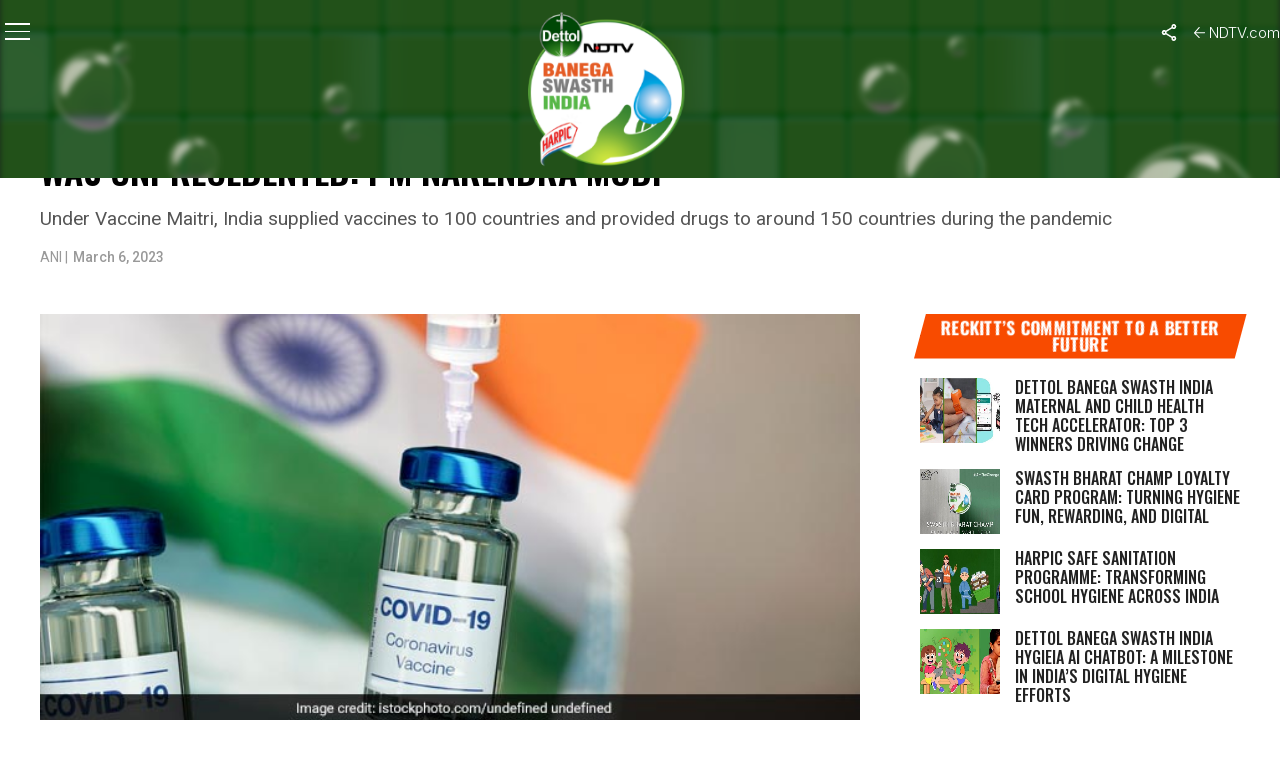

--- FILE ---
content_type: text/html; charset=utf-8
request_url: https://www.google.com/recaptcha/api2/anchor?ar=1&k=6Ld_Xr4qAAAAAEduKicafU-iRyt7eevdvTj-Ho8O&co=aHR0cHM6Ly9zd2FjaGhpbmRpYS5uZHR2LmNvbTo0NDM.&hl=en&v=9TiwnJFHeuIw_s0wSd3fiKfN&theme=light&size=normal&anchor-ms=20000&execute-ms=30000&cb=s3c4oq7alzf8
body_size: 49382
content:
<!DOCTYPE HTML><html dir="ltr" lang="en"><head><meta http-equiv="Content-Type" content="text/html; charset=UTF-8">
<meta http-equiv="X-UA-Compatible" content="IE=edge">
<title>reCAPTCHA</title>
<style type="text/css">
/* cyrillic-ext */
@font-face {
  font-family: 'Roboto';
  font-style: normal;
  font-weight: 400;
  font-stretch: 100%;
  src: url(//fonts.gstatic.com/s/roboto/v48/KFO7CnqEu92Fr1ME7kSn66aGLdTylUAMa3GUBHMdazTgWw.woff2) format('woff2');
  unicode-range: U+0460-052F, U+1C80-1C8A, U+20B4, U+2DE0-2DFF, U+A640-A69F, U+FE2E-FE2F;
}
/* cyrillic */
@font-face {
  font-family: 'Roboto';
  font-style: normal;
  font-weight: 400;
  font-stretch: 100%;
  src: url(//fonts.gstatic.com/s/roboto/v48/KFO7CnqEu92Fr1ME7kSn66aGLdTylUAMa3iUBHMdazTgWw.woff2) format('woff2');
  unicode-range: U+0301, U+0400-045F, U+0490-0491, U+04B0-04B1, U+2116;
}
/* greek-ext */
@font-face {
  font-family: 'Roboto';
  font-style: normal;
  font-weight: 400;
  font-stretch: 100%;
  src: url(//fonts.gstatic.com/s/roboto/v48/KFO7CnqEu92Fr1ME7kSn66aGLdTylUAMa3CUBHMdazTgWw.woff2) format('woff2');
  unicode-range: U+1F00-1FFF;
}
/* greek */
@font-face {
  font-family: 'Roboto';
  font-style: normal;
  font-weight: 400;
  font-stretch: 100%;
  src: url(//fonts.gstatic.com/s/roboto/v48/KFO7CnqEu92Fr1ME7kSn66aGLdTylUAMa3-UBHMdazTgWw.woff2) format('woff2');
  unicode-range: U+0370-0377, U+037A-037F, U+0384-038A, U+038C, U+038E-03A1, U+03A3-03FF;
}
/* math */
@font-face {
  font-family: 'Roboto';
  font-style: normal;
  font-weight: 400;
  font-stretch: 100%;
  src: url(//fonts.gstatic.com/s/roboto/v48/KFO7CnqEu92Fr1ME7kSn66aGLdTylUAMawCUBHMdazTgWw.woff2) format('woff2');
  unicode-range: U+0302-0303, U+0305, U+0307-0308, U+0310, U+0312, U+0315, U+031A, U+0326-0327, U+032C, U+032F-0330, U+0332-0333, U+0338, U+033A, U+0346, U+034D, U+0391-03A1, U+03A3-03A9, U+03B1-03C9, U+03D1, U+03D5-03D6, U+03F0-03F1, U+03F4-03F5, U+2016-2017, U+2034-2038, U+203C, U+2040, U+2043, U+2047, U+2050, U+2057, U+205F, U+2070-2071, U+2074-208E, U+2090-209C, U+20D0-20DC, U+20E1, U+20E5-20EF, U+2100-2112, U+2114-2115, U+2117-2121, U+2123-214F, U+2190, U+2192, U+2194-21AE, U+21B0-21E5, U+21F1-21F2, U+21F4-2211, U+2213-2214, U+2216-22FF, U+2308-230B, U+2310, U+2319, U+231C-2321, U+2336-237A, U+237C, U+2395, U+239B-23B7, U+23D0, U+23DC-23E1, U+2474-2475, U+25AF, U+25B3, U+25B7, U+25BD, U+25C1, U+25CA, U+25CC, U+25FB, U+266D-266F, U+27C0-27FF, U+2900-2AFF, U+2B0E-2B11, U+2B30-2B4C, U+2BFE, U+3030, U+FF5B, U+FF5D, U+1D400-1D7FF, U+1EE00-1EEFF;
}
/* symbols */
@font-face {
  font-family: 'Roboto';
  font-style: normal;
  font-weight: 400;
  font-stretch: 100%;
  src: url(//fonts.gstatic.com/s/roboto/v48/KFO7CnqEu92Fr1ME7kSn66aGLdTylUAMaxKUBHMdazTgWw.woff2) format('woff2');
  unicode-range: U+0001-000C, U+000E-001F, U+007F-009F, U+20DD-20E0, U+20E2-20E4, U+2150-218F, U+2190, U+2192, U+2194-2199, U+21AF, U+21E6-21F0, U+21F3, U+2218-2219, U+2299, U+22C4-22C6, U+2300-243F, U+2440-244A, U+2460-24FF, U+25A0-27BF, U+2800-28FF, U+2921-2922, U+2981, U+29BF, U+29EB, U+2B00-2BFF, U+4DC0-4DFF, U+FFF9-FFFB, U+10140-1018E, U+10190-1019C, U+101A0, U+101D0-101FD, U+102E0-102FB, U+10E60-10E7E, U+1D2C0-1D2D3, U+1D2E0-1D37F, U+1F000-1F0FF, U+1F100-1F1AD, U+1F1E6-1F1FF, U+1F30D-1F30F, U+1F315, U+1F31C, U+1F31E, U+1F320-1F32C, U+1F336, U+1F378, U+1F37D, U+1F382, U+1F393-1F39F, U+1F3A7-1F3A8, U+1F3AC-1F3AF, U+1F3C2, U+1F3C4-1F3C6, U+1F3CA-1F3CE, U+1F3D4-1F3E0, U+1F3ED, U+1F3F1-1F3F3, U+1F3F5-1F3F7, U+1F408, U+1F415, U+1F41F, U+1F426, U+1F43F, U+1F441-1F442, U+1F444, U+1F446-1F449, U+1F44C-1F44E, U+1F453, U+1F46A, U+1F47D, U+1F4A3, U+1F4B0, U+1F4B3, U+1F4B9, U+1F4BB, U+1F4BF, U+1F4C8-1F4CB, U+1F4D6, U+1F4DA, U+1F4DF, U+1F4E3-1F4E6, U+1F4EA-1F4ED, U+1F4F7, U+1F4F9-1F4FB, U+1F4FD-1F4FE, U+1F503, U+1F507-1F50B, U+1F50D, U+1F512-1F513, U+1F53E-1F54A, U+1F54F-1F5FA, U+1F610, U+1F650-1F67F, U+1F687, U+1F68D, U+1F691, U+1F694, U+1F698, U+1F6AD, U+1F6B2, U+1F6B9-1F6BA, U+1F6BC, U+1F6C6-1F6CF, U+1F6D3-1F6D7, U+1F6E0-1F6EA, U+1F6F0-1F6F3, U+1F6F7-1F6FC, U+1F700-1F7FF, U+1F800-1F80B, U+1F810-1F847, U+1F850-1F859, U+1F860-1F887, U+1F890-1F8AD, U+1F8B0-1F8BB, U+1F8C0-1F8C1, U+1F900-1F90B, U+1F93B, U+1F946, U+1F984, U+1F996, U+1F9E9, U+1FA00-1FA6F, U+1FA70-1FA7C, U+1FA80-1FA89, U+1FA8F-1FAC6, U+1FACE-1FADC, U+1FADF-1FAE9, U+1FAF0-1FAF8, U+1FB00-1FBFF;
}
/* vietnamese */
@font-face {
  font-family: 'Roboto';
  font-style: normal;
  font-weight: 400;
  font-stretch: 100%;
  src: url(//fonts.gstatic.com/s/roboto/v48/KFO7CnqEu92Fr1ME7kSn66aGLdTylUAMa3OUBHMdazTgWw.woff2) format('woff2');
  unicode-range: U+0102-0103, U+0110-0111, U+0128-0129, U+0168-0169, U+01A0-01A1, U+01AF-01B0, U+0300-0301, U+0303-0304, U+0308-0309, U+0323, U+0329, U+1EA0-1EF9, U+20AB;
}
/* latin-ext */
@font-face {
  font-family: 'Roboto';
  font-style: normal;
  font-weight: 400;
  font-stretch: 100%;
  src: url(//fonts.gstatic.com/s/roboto/v48/KFO7CnqEu92Fr1ME7kSn66aGLdTylUAMa3KUBHMdazTgWw.woff2) format('woff2');
  unicode-range: U+0100-02BA, U+02BD-02C5, U+02C7-02CC, U+02CE-02D7, U+02DD-02FF, U+0304, U+0308, U+0329, U+1D00-1DBF, U+1E00-1E9F, U+1EF2-1EFF, U+2020, U+20A0-20AB, U+20AD-20C0, U+2113, U+2C60-2C7F, U+A720-A7FF;
}
/* latin */
@font-face {
  font-family: 'Roboto';
  font-style: normal;
  font-weight: 400;
  font-stretch: 100%;
  src: url(//fonts.gstatic.com/s/roboto/v48/KFO7CnqEu92Fr1ME7kSn66aGLdTylUAMa3yUBHMdazQ.woff2) format('woff2');
  unicode-range: U+0000-00FF, U+0131, U+0152-0153, U+02BB-02BC, U+02C6, U+02DA, U+02DC, U+0304, U+0308, U+0329, U+2000-206F, U+20AC, U+2122, U+2191, U+2193, U+2212, U+2215, U+FEFF, U+FFFD;
}
/* cyrillic-ext */
@font-face {
  font-family: 'Roboto';
  font-style: normal;
  font-weight: 500;
  font-stretch: 100%;
  src: url(//fonts.gstatic.com/s/roboto/v48/KFO7CnqEu92Fr1ME7kSn66aGLdTylUAMa3GUBHMdazTgWw.woff2) format('woff2');
  unicode-range: U+0460-052F, U+1C80-1C8A, U+20B4, U+2DE0-2DFF, U+A640-A69F, U+FE2E-FE2F;
}
/* cyrillic */
@font-face {
  font-family: 'Roboto';
  font-style: normal;
  font-weight: 500;
  font-stretch: 100%;
  src: url(//fonts.gstatic.com/s/roboto/v48/KFO7CnqEu92Fr1ME7kSn66aGLdTylUAMa3iUBHMdazTgWw.woff2) format('woff2');
  unicode-range: U+0301, U+0400-045F, U+0490-0491, U+04B0-04B1, U+2116;
}
/* greek-ext */
@font-face {
  font-family: 'Roboto';
  font-style: normal;
  font-weight: 500;
  font-stretch: 100%;
  src: url(//fonts.gstatic.com/s/roboto/v48/KFO7CnqEu92Fr1ME7kSn66aGLdTylUAMa3CUBHMdazTgWw.woff2) format('woff2');
  unicode-range: U+1F00-1FFF;
}
/* greek */
@font-face {
  font-family: 'Roboto';
  font-style: normal;
  font-weight: 500;
  font-stretch: 100%;
  src: url(//fonts.gstatic.com/s/roboto/v48/KFO7CnqEu92Fr1ME7kSn66aGLdTylUAMa3-UBHMdazTgWw.woff2) format('woff2');
  unicode-range: U+0370-0377, U+037A-037F, U+0384-038A, U+038C, U+038E-03A1, U+03A3-03FF;
}
/* math */
@font-face {
  font-family: 'Roboto';
  font-style: normal;
  font-weight: 500;
  font-stretch: 100%;
  src: url(//fonts.gstatic.com/s/roboto/v48/KFO7CnqEu92Fr1ME7kSn66aGLdTylUAMawCUBHMdazTgWw.woff2) format('woff2');
  unicode-range: U+0302-0303, U+0305, U+0307-0308, U+0310, U+0312, U+0315, U+031A, U+0326-0327, U+032C, U+032F-0330, U+0332-0333, U+0338, U+033A, U+0346, U+034D, U+0391-03A1, U+03A3-03A9, U+03B1-03C9, U+03D1, U+03D5-03D6, U+03F0-03F1, U+03F4-03F5, U+2016-2017, U+2034-2038, U+203C, U+2040, U+2043, U+2047, U+2050, U+2057, U+205F, U+2070-2071, U+2074-208E, U+2090-209C, U+20D0-20DC, U+20E1, U+20E5-20EF, U+2100-2112, U+2114-2115, U+2117-2121, U+2123-214F, U+2190, U+2192, U+2194-21AE, U+21B0-21E5, U+21F1-21F2, U+21F4-2211, U+2213-2214, U+2216-22FF, U+2308-230B, U+2310, U+2319, U+231C-2321, U+2336-237A, U+237C, U+2395, U+239B-23B7, U+23D0, U+23DC-23E1, U+2474-2475, U+25AF, U+25B3, U+25B7, U+25BD, U+25C1, U+25CA, U+25CC, U+25FB, U+266D-266F, U+27C0-27FF, U+2900-2AFF, U+2B0E-2B11, U+2B30-2B4C, U+2BFE, U+3030, U+FF5B, U+FF5D, U+1D400-1D7FF, U+1EE00-1EEFF;
}
/* symbols */
@font-face {
  font-family: 'Roboto';
  font-style: normal;
  font-weight: 500;
  font-stretch: 100%;
  src: url(//fonts.gstatic.com/s/roboto/v48/KFO7CnqEu92Fr1ME7kSn66aGLdTylUAMaxKUBHMdazTgWw.woff2) format('woff2');
  unicode-range: U+0001-000C, U+000E-001F, U+007F-009F, U+20DD-20E0, U+20E2-20E4, U+2150-218F, U+2190, U+2192, U+2194-2199, U+21AF, U+21E6-21F0, U+21F3, U+2218-2219, U+2299, U+22C4-22C6, U+2300-243F, U+2440-244A, U+2460-24FF, U+25A0-27BF, U+2800-28FF, U+2921-2922, U+2981, U+29BF, U+29EB, U+2B00-2BFF, U+4DC0-4DFF, U+FFF9-FFFB, U+10140-1018E, U+10190-1019C, U+101A0, U+101D0-101FD, U+102E0-102FB, U+10E60-10E7E, U+1D2C0-1D2D3, U+1D2E0-1D37F, U+1F000-1F0FF, U+1F100-1F1AD, U+1F1E6-1F1FF, U+1F30D-1F30F, U+1F315, U+1F31C, U+1F31E, U+1F320-1F32C, U+1F336, U+1F378, U+1F37D, U+1F382, U+1F393-1F39F, U+1F3A7-1F3A8, U+1F3AC-1F3AF, U+1F3C2, U+1F3C4-1F3C6, U+1F3CA-1F3CE, U+1F3D4-1F3E0, U+1F3ED, U+1F3F1-1F3F3, U+1F3F5-1F3F7, U+1F408, U+1F415, U+1F41F, U+1F426, U+1F43F, U+1F441-1F442, U+1F444, U+1F446-1F449, U+1F44C-1F44E, U+1F453, U+1F46A, U+1F47D, U+1F4A3, U+1F4B0, U+1F4B3, U+1F4B9, U+1F4BB, U+1F4BF, U+1F4C8-1F4CB, U+1F4D6, U+1F4DA, U+1F4DF, U+1F4E3-1F4E6, U+1F4EA-1F4ED, U+1F4F7, U+1F4F9-1F4FB, U+1F4FD-1F4FE, U+1F503, U+1F507-1F50B, U+1F50D, U+1F512-1F513, U+1F53E-1F54A, U+1F54F-1F5FA, U+1F610, U+1F650-1F67F, U+1F687, U+1F68D, U+1F691, U+1F694, U+1F698, U+1F6AD, U+1F6B2, U+1F6B9-1F6BA, U+1F6BC, U+1F6C6-1F6CF, U+1F6D3-1F6D7, U+1F6E0-1F6EA, U+1F6F0-1F6F3, U+1F6F7-1F6FC, U+1F700-1F7FF, U+1F800-1F80B, U+1F810-1F847, U+1F850-1F859, U+1F860-1F887, U+1F890-1F8AD, U+1F8B0-1F8BB, U+1F8C0-1F8C1, U+1F900-1F90B, U+1F93B, U+1F946, U+1F984, U+1F996, U+1F9E9, U+1FA00-1FA6F, U+1FA70-1FA7C, U+1FA80-1FA89, U+1FA8F-1FAC6, U+1FACE-1FADC, U+1FADF-1FAE9, U+1FAF0-1FAF8, U+1FB00-1FBFF;
}
/* vietnamese */
@font-face {
  font-family: 'Roboto';
  font-style: normal;
  font-weight: 500;
  font-stretch: 100%;
  src: url(//fonts.gstatic.com/s/roboto/v48/KFO7CnqEu92Fr1ME7kSn66aGLdTylUAMa3OUBHMdazTgWw.woff2) format('woff2');
  unicode-range: U+0102-0103, U+0110-0111, U+0128-0129, U+0168-0169, U+01A0-01A1, U+01AF-01B0, U+0300-0301, U+0303-0304, U+0308-0309, U+0323, U+0329, U+1EA0-1EF9, U+20AB;
}
/* latin-ext */
@font-face {
  font-family: 'Roboto';
  font-style: normal;
  font-weight: 500;
  font-stretch: 100%;
  src: url(//fonts.gstatic.com/s/roboto/v48/KFO7CnqEu92Fr1ME7kSn66aGLdTylUAMa3KUBHMdazTgWw.woff2) format('woff2');
  unicode-range: U+0100-02BA, U+02BD-02C5, U+02C7-02CC, U+02CE-02D7, U+02DD-02FF, U+0304, U+0308, U+0329, U+1D00-1DBF, U+1E00-1E9F, U+1EF2-1EFF, U+2020, U+20A0-20AB, U+20AD-20C0, U+2113, U+2C60-2C7F, U+A720-A7FF;
}
/* latin */
@font-face {
  font-family: 'Roboto';
  font-style: normal;
  font-weight: 500;
  font-stretch: 100%;
  src: url(//fonts.gstatic.com/s/roboto/v48/KFO7CnqEu92Fr1ME7kSn66aGLdTylUAMa3yUBHMdazQ.woff2) format('woff2');
  unicode-range: U+0000-00FF, U+0131, U+0152-0153, U+02BB-02BC, U+02C6, U+02DA, U+02DC, U+0304, U+0308, U+0329, U+2000-206F, U+20AC, U+2122, U+2191, U+2193, U+2212, U+2215, U+FEFF, U+FFFD;
}
/* cyrillic-ext */
@font-face {
  font-family: 'Roboto';
  font-style: normal;
  font-weight: 900;
  font-stretch: 100%;
  src: url(//fonts.gstatic.com/s/roboto/v48/KFO7CnqEu92Fr1ME7kSn66aGLdTylUAMa3GUBHMdazTgWw.woff2) format('woff2');
  unicode-range: U+0460-052F, U+1C80-1C8A, U+20B4, U+2DE0-2DFF, U+A640-A69F, U+FE2E-FE2F;
}
/* cyrillic */
@font-face {
  font-family: 'Roboto';
  font-style: normal;
  font-weight: 900;
  font-stretch: 100%;
  src: url(//fonts.gstatic.com/s/roboto/v48/KFO7CnqEu92Fr1ME7kSn66aGLdTylUAMa3iUBHMdazTgWw.woff2) format('woff2');
  unicode-range: U+0301, U+0400-045F, U+0490-0491, U+04B0-04B1, U+2116;
}
/* greek-ext */
@font-face {
  font-family: 'Roboto';
  font-style: normal;
  font-weight: 900;
  font-stretch: 100%;
  src: url(//fonts.gstatic.com/s/roboto/v48/KFO7CnqEu92Fr1ME7kSn66aGLdTylUAMa3CUBHMdazTgWw.woff2) format('woff2');
  unicode-range: U+1F00-1FFF;
}
/* greek */
@font-face {
  font-family: 'Roboto';
  font-style: normal;
  font-weight: 900;
  font-stretch: 100%;
  src: url(//fonts.gstatic.com/s/roboto/v48/KFO7CnqEu92Fr1ME7kSn66aGLdTylUAMa3-UBHMdazTgWw.woff2) format('woff2');
  unicode-range: U+0370-0377, U+037A-037F, U+0384-038A, U+038C, U+038E-03A1, U+03A3-03FF;
}
/* math */
@font-face {
  font-family: 'Roboto';
  font-style: normal;
  font-weight: 900;
  font-stretch: 100%;
  src: url(//fonts.gstatic.com/s/roboto/v48/KFO7CnqEu92Fr1ME7kSn66aGLdTylUAMawCUBHMdazTgWw.woff2) format('woff2');
  unicode-range: U+0302-0303, U+0305, U+0307-0308, U+0310, U+0312, U+0315, U+031A, U+0326-0327, U+032C, U+032F-0330, U+0332-0333, U+0338, U+033A, U+0346, U+034D, U+0391-03A1, U+03A3-03A9, U+03B1-03C9, U+03D1, U+03D5-03D6, U+03F0-03F1, U+03F4-03F5, U+2016-2017, U+2034-2038, U+203C, U+2040, U+2043, U+2047, U+2050, U+2057, U+205F, U+2070-2071, U+2074-208E, U+2090-209C, U+20D0-20DC, U+20E1, U+20E5-20EF, U+2100-2112, U+2114-2115, U+2117-2121, U+2123-214F, U+2190, U+2192, U+2194-21AE, U+21B0-21E5, U+21F1-21F2, U+21F4-2211, U+2213-2214, U+2216-22FF, U+2308-230B, U+2310, U+2319, U+231C-2321, U+2336-237A, U+237C, U+2395, U+239B-23B7, U+23D0, U+23DC-23E1, U+2474-2475, U+25AF, U+25B3, U+25B7, U+25BD, U+25C1, U+25CA, U+25CC, U+25FB, U+266D-266F, U+27C0-27FF, U+2900-2AFF, U+2B0E-2B11, U+2B30-2B4C, U+2BFE, U+3030, U+FF5B, U+FF5D, U+1D400-1D7FF, U+1EE00-1EEFF;
}
/* symbols */
@font-face {
  font-family: 'Roboto';
  font-style: normal;
  font-weight: 900;
  font-stretch: 100%;
  src: url(//fonts.gstatic.com/s/roboto/v48/KFO7CnqEu92Fr1ME7kSn66aGLdTylUAMaxKUBHMdazTgWw.woff2) format('woff2');
  unicode-range: U+0001-000C, U+000E-001F, U+007F-009F, U+20DD-20E0, U+20E2-20E4, U+2150-218F, U+2190, U+2192, U+2194-2199, U+21AF, U+21E6-21F0, U+21F3, U+2218-2219, U+2299, U+22C4-22C6, U+2300-243F, U+2440-244A, U+2460-24FF, U+25A0-27BF, U+2800-28FF, U+2921-2922, U+2981, U+29BF, U+29EB, U+2B00-2BFF, U+4DC0-4DFF, U+FFF9-FFFB, U+10140-1018E, U+10190-1019C, U+101A0, U+101D0-101FD, U+102E0-102FB, U+10E60-10E7E, U+1D2C0-1D2D3, U+1D2E0-1D37F, U+1F000-1F0FF, U+1F100-1F1AD, U+1F1E6-1F1FF, U+1F30D-1F30F, U+1F315, U+1F31C, U+1F31E, U+1F320-1F32C, U+1F336, U+1F378, U+1F37D, U+1F382, U+1F393-1F39F, U+1F3A7-1F3A8, U+1F3AC-1F3AF, U+1F3C2, U+1F3C4-1F3C6, U+1F3CA-1F3CE, U+1F3D4-1F3E0, U+1F3ED, U+1F3F1-1F3F3, U+1F3F5-1F3F7, U+1F408, U+1F415, U+1F41F, U+1F426, U+1F43F, U+1F441-1F442, U+1F444, U+1F446-1F449, U+1F44C-1F44E, U+1F453, U+1F46A, U+1F47D, U+1F4A3, U+1F4B0, U+1F4B3, U+1F4B9, U+1F4BB, U+1F4BF, U+1F4C8-1F4CB, U+1F4D6, U+1F4DA, U+1F4DF, U+1F4E3-1F4E6, U+1F4EA-1F4ED, U+1F4F7, U+1F4F9-1F4FB, U+1F4FD-1F4FE, U+1F503, U+1F507-1F50B, U+1F50D, U+1F512-1F513, U+1F53E-1F54A, U+1F54F-1F5FA, U+1F610, U+1F650-1F67F, U+1F687, U+1F68D, U+1F691, U+1F694, U+1F698, U+1F6AD, U+1F6B2, U+1F6B9-1F6BA, U+1F6BC, U+1F6C6-1F6CF, U+1F6D3-1F6D7, U+1F6E0-1F6EA, U+1F6F0-1F6F3, U+1F6F7-1F6FC, U+1F700-1F7FF, U+1F800-1F80B, U+1F810-1F847, U+1F850-1F859, U+1F860-1F887, U+1F890-1F8AD, U+1F8B0-1F8BB, U+1F8C0-1F8C1, U+1F900-1F90B, U+1F93B, U+1F946, U+1F984, U+1F996, U+1F9E9, U+1FA00-1FA6F, U+1FA70-1FA7C, U+1FA80-1FA89, U+1FA8F-1FAC6, U+1FACE-1FADC, U+1FADF-1FAE9, U+1FAF0-1FAF8, U+1FB00-1FBFF;
}
/* vietnamese */
@font-face {
  font-family: 'Roboto';
  font-style: normal;
  font-weight: 900;
  font-stretch: 100%;
  src: url(//fonts.gstatic.com/s/roboto/v48/KFO7CnqEu92Fr1ME7kSn66aGLdTylUAMa3OUBHMdazTgWw.woff2) format('woff2');
  unicode-range: U+0102-0103, U+0110-0111, U+0128-0129, U+0168-0169, U+01A0-01A1, U+01AF-01B0, U+0300-0301, U+0303-0304, U+0308-0309, U+0323, U+0329, U+1EA0-1EF9, U+20AB;
}
/* latin-ext */
@font-face {
  font-family: 'Roboto';
  font-style: normal;
  font-weight: 900;
  font-stretch: 100%;
  src: url(//fonts.gstatic.com/s/roboto/v48/KFO7CnqEu92Fr1ME7kSn66aGLdTylUAMa3KUBHMdazTgWw.woff2) format('woff2');
  unicode-range: U+0100-02BA, U+02BD-02C5, U+02C7-02CC, U+02CE-02D7, U+02DD-02FF, U+0304, U+0308, U+0329, U+1D00-1DBF, U+1E00-1E9F, U+1EF2-1EFF, U+2020, U+20A0-20AB, U+20AD-20C0, U+2113, U+2C60-2C7F, U+A720-A7FF;
}
/* latin */
@font-face {
  font-family: 'Roboto';
  font-style: normal;
  font-weight: 900;
  font-stretch: 100%;
  src: url(//fonts.gstatic.com/s/roboto/v48/KFO7CnqEu92Fr1ME7kSn66aGLdTylUAMa3yUBHMdazQ.woff2) format('woff2');
  unicode-range: U+0000-00FF, U+0131, U+0152-0153, U+02BB-02BC, U+02C6, U+02DA, U+02DC, U+0304, U+0308, U+0329, U+2000-206F, U+20AC, U+2122, U+2191, U+2193, U+2212, U+2215, U+FEFF, U+FFFD;
}

</style>
<link rel="stylesheet" type="text/css" href="https://www.gstatic.com/recaptcha/releases/9TiwnJFHeuIw_s0wSd3fiKfN/styles__ltr.css">
<script nonce="pXSyDK6PANN6qQuWjJVk1A" type="text/javascript">window['__recaptcha_api'] = 'https://www.google.com/recaptcha/api2/';</script>
<script type="text/javascript" src="https://www.gstatic.com/recaptcha/releases/9TiwnJFHeuIw_s0wSd3fiKfN/recaptcha__en.js" nonce="pXSyDK6PANN6qQuWjJVk1A">
      
    </script></head>
<body><div id="rc-anchor-alert" class="rc-anchor-alert"></div>
<input type="hidden" id="recaptcha-token" value="[base64]">
<script type="text/javascript" nonce="pXSyDK6PANN6qQuWjJVk1A">
      recaptcha.anchor.Main.init("[\x22ainput\x22,[\x22bgdata\x22,\x22\x22,\[base64]/[base64]/[base64]/[base64]/[base64]/[base64]/[base64]/[base64]/[base64]/[base64]\\u003d\x22,\[base64]\x22,\x22V8Ouwp3CrFZ1a8K1wqDCqMOnT8OrS8OBfV/Dg8K8wqQPw75HwqxYQ8O0w59sw6PCvcKSK8KnL0rCsMKwwozDi8KnfcOZCcOSw7QLwpI4dlg5wprDocOBwpDCvg3DmMOvw5hCw5nDvmHCqAZ/H8ObwrXDmDV7M2PCv3YpFsKXCsK6CcK9LUrDtCpQwrHCrcOwPlbCr1UnYMOhAsKZwr8Tcm3DoANvwoXCnTpqwqXDkBw5ecKhRMOEHmPCucOOwrbDtyzDknM3C8OXw6fDgcO9KhzClMKeBsOlw7AuW2bDg3sXw7TDsX03w6Z3wqVpwpvCqcK3woDCsxAwwrHDnzsHIsK/[base64]/wonDtG9Nw6dVJcKTQcKec8KUCMKQM8KfHWVsw7NQw7bDkwkvLCAQwprCnMKpOAx3wq3Dq0o5wqk5w5TCqjPCsx/[base64]/Cn8KQFMOkPsK3w6h5Q0LCjg3CllF3wqx6OMKiw47DvsKvEcKnSkDDo8OOScODDsKBFXHCscOvw6jCrCzDqQVUwpgoasKIwroAw6HCrsOpCRDCjMOKwoEBBAxEw6EeZg1Aw4tldcOXwpjDm8Osa3EPCg7DjsK6w5nDhGXCo8OeWsKTAn/DvMKTI1DCuDVcJSVhRcKTwr/[base64]/w4sgw7d3MsKEZD5nwop0wqXDk8KzUjohw7XCvsKAwozDlcO7F3vCoVsfw5jDrCk2fcKiHXYhQG7DrCnCuj1Jw5oICVo8wpYtYcOBehBIw73CpAnDlsK/w6dYw5TDkMOiwpfCmQAxCcKTwqfCqMKBT8KFUBfCky/DnyjDjMO4QsKcw5MDwpnDhzcvwp11wo/[base64]/CscOCKsKAFD7Cj8K9w6skw6cmwpPDu2oWwofCthLCpcKcwqdtAypew7U1wp/DgsOPZDPDqBnCusK9ScOpTC92w7PDpBnCpwIDRMOYwqRTSMOYSUlCwqVOI8O9fMKsJsOfLUdnwqAWw7LCqMOLwpjDi8K9woxgwqbCssKUfcOSOsOREVXDoW/DrE3DiXB8w47CksO1w5ckw6vClsKiA8KTwrNWwpTDjcKAw4nDuMOZw4fDmm7DjSLDtX4ZIcKmHMKHfy0Pw5ZLw5k7w7zDvsOSFT/Dkm1QScOSCgHClDsgWsKbwozCqsO9w4PCt8OVXB7Dr8Kdw6Fbw6vDr0/CtzonwpfCiywywqLDn8OUHsKCwoTDiMKqPykiwrPCmkpvFMOZw44/[base64]/wo9qQsKaQmx0w4AowrHCncOxwqVMwrgpw7M1clzCrMK0wr/[base64]/CnsO7PsOfwr7CiDMkCsOCA0HCoF9zw6DDr1vChTwbZMOOw7c0w7DCmHVrFjXDqMKowpQ5BsOGwqfDmsO5ScK7wookcgfDr0fDhwFPw4nCr1VBUMKNHk7DigFYwqchScK/G8KIOcKUHG4dwqwqwqMgw60cw7ZAw7PDrVQLW3gDPMKNw61mEsOWwqbDtcOGEMKNw7rDqV9UI8OhM8KId0TDkhdywqgewqnCmXt1QD1Mw5PDvVgBwrExO8OjPcK0OTceEyVlwqLDuiB3wq/CsG3CnkPDgMKAblnCgQBYPMODw4lYw48kLsOUCA8kccOuYcKkw4xWw4sTOQxRecOZwrjCr8OnCsOEIGrCpsOgKcK4wqnCtcOtwocnw7TDvsOEwpxJJDo3wp/DtsOZZS/DrMOuTcK0wpwLXsO0W3tWfGnDisK7SMKIwpHCtcO8W1vCswrDvnHDsxxxcMOOEMOawqvDgMOtwopPwqpbfktNNMOIwrlPE8OtfwnCmMOqUkHDixM/e3YDGlPCosO5wrchCAbCtsKCYGbDpiXCnsKCw78qMcO3wpLCtcKPSMO9NFrCjcK8wqEIwp/CtcKCw5PClHbCm0s3w6sgwqwWw7vCjcK/wofDn8OLFcK9KMOcwqhIwrbDkcO1wrZAw6zDvy0bEsOEN8OIcwrCrMOjAiHCn8OQw7F3w5pDw6xrLMOzLsONw6Uyw6PCp0nDuMKRwrTCo8OtLRYUwpIGXcKdWsKiWsOASMOlcjvCizEcwr/DsMOLwq/CumRNZcKaCmobW8OBw6BawpBWE07CkSRHw6Elw53Ch8ONw5ImVMKTwrnCr8Ksd0PCncKAwp0Uw5Jowp9DJsKKw60ww5JTBB/DixbCrsKJw5Uow5gywpjCncO8I8KncVnDoMOUBsKoEz/[base64]/wqbChcKRw7XDtEvCssOtMsKIYwwrDDwaZcK8wr/DgmlfTT/DlsOTwoTDisKCacKawrhwVz3CusOyQixewpDCn8O1w6Nbw6cJw5/CqMKnX1ExXMOnO8K8w7/ClsOUAsKSw6lwM8KKw5vDiytYb8KzX8OoAsOZBcKgN3XDksOSZ0JLOBhowpRLFC94J8KPwoofeRBjw7g3w6XCuSjDs05KwqtJbRLCj8KbwqwrNsOUw4lywrjDvQ7CthhxflLCgMKTSMOnH23Cq3/CszJ1w5PCkXNAEcKywqFkXArDkMOXwq/[base64]/CgcK/wq/[base64]/DuVvDr8KWw4zDnMOVcMOuwqvDm3d9w4ZBa8OYw5N8V0nCpcOZdsO/wqxww4d/BmoTJsKlw5zDhMOjM8KiK8OWw5jDqDoDw4TCh8KQJsK4AhDDuU0CwqXDucK5wrLDsMKuw74+F8O1w54DH8K+FAIWworDhxAEU3ULPh/DpkTDpzB1OhvDqcO/[base64]/ConEbJ8OfworDgMO3VAM9Jl/ChGLCuV7CqXghKcOebcO+Q0/[base64]/wrXCr1MXwp3CqR3Co8OmMFhjHhcgwp/DisOsw7LCrcOBw4cLXF11aW1Vwq3CjWXCtVzCmMOCw73DoMKHd2XDpHXCkMOgw5TDq8Ktw4IvOR7DlSQvQ2PCucOpKE3CpXrCucOiwrLCuHEdeWhow6LDj0rCvBgNGQ96wp7Dnh9mWxRTEcKdQMOmKiHCjcKoaMO5w4sMRnZKwp/DuMOdC8KIWT83SsKSw7fDiB7DpmQawrnDn8OQwozCrMO4w6PChMKrwrwGw73DhcKaZ8KIwr/[base64]/CcOmwp3CkiLDlnjDgQJGZsORewTDvMKbV8OrwohLwrrCpyXCt8KAwp16w5hmwqHDhUx4UcKaMms4wrh+woIZw6PCkCUkYcKzw41Mw7fDt8Knw5rCsQ8cFlPDqcKSwocEw43ClDBresOQAcOHw7lBw7UgRyHDpsOpwoTDihJiw6/[base64]/DncKAKyMQw5Zyw6/CsFDDhcOZEsOfAsOjw7/Ds8KFcUYWwowIGk0jBcKsw7rCuQ/[base64]/DgERvclNeT8Kaw5BKFMKlJ8OJVMKFXsOuejIyw5VDVzHDi8OpwrDCkm/Ct1FMw7NRNcKnAcKVwrDDrUFudcOpw6vCshFvw6PCicOMw6h2w5LDlsKECDjDicO4YU1/w6/CtcK8wok3w4oVwo7DkERQwpLCg0Z4w7/DosOqOsKHwrMdeMKhwrt8w4Yuwp3DvsKkw49gBMOLw6LCksKHwoF8wprCjcOIw5/Ck1XDiicRPyzDngJufCtSDcOrU8Okw449wrN9w4LDlTs1w4IVwpLDglLCrcKNwqDDjsOuEcK3w617wqsmF2tnOcOdw7Uaw63DmcO1w63DlX7DrcOqTmctZMKgBR5ocQgydx7DqzoTw73CqmgAIMK3E8ONwp3Cql3CoTEjwok2EcObCChTwqt/G3vDqcKnw4hiw4p/fUTDmVkkV8K1w6FMA8O1NGHDtsKIwpjDsGDDs8OswoFOw5czWMO7QcKPw4TDqcKRXgbCjMO6w6TCpcOiPC7CgG7DmQYCwrVkwqzCrsOGRXPCiC3CqcOjBRHCpsOqw5cEMsOXwos5w40URUktbMONIGDCj8Kiw7p2w6HCjsKww74wCj3Dm2bCnRh3w7s/wrUFNQUVw5BQfGzDtyYkw5/Dr8KKeT1QwpBEw4l2wpvDrj3CiTjCjcOfw5bDlsK5Gy5EcMOtwprDhS7DngMYPsOUEsOhw49XJ8OmwpnCmsKNwrnDtsKxFwdFLT/[base64]/DicO2FgU9w63Dvi7DgcOBw7BGGHABwqwxDMKIZMOiwrATwo8CRMK+w5HCnMKVRMOrwqM1HzTCpShbO8KAJELCtHx4wobDk0pUw4tdEsOMbGvCpyfDssOOY3LDnU8Zw5peCMOmGsKqe1cnfGPCuGvCvsKITmLCn3LDpX1DJcKBw7onw6DDjcK7ZSo/IW8gGMO8wo/DvcOIwpvDmltsw6ZpWXLCmsO/VVPDnMO8woQXNMKmwqvCjAImcMKlAl7DiynCm8OFcTBJw69vQWXDrS8LwoLCjSvCgE4Hw6hww7LDjGoBEMKgc8KRwpY1wqgqwpR2wrnDmMKSwoDCshXDscOSRgHDksO2NcK8NW/[base64]/HGdNUm/DpW3CmMK7GQvDlcK1wr4Ob8KYwoHDlcOjw5TCj8K/wrPCkFrCmF3Dv8K8ckbCi8OkUhjCoMOmwpHCryfDpcKfBWfCksK5YcK8wqjCixfDhChhw6glA2fCn8KBOcK4cMOZc8OUfMKFwq0Fd1bDtATDrsKhMcKMw7PDsybCim5kw4PCiMOJw5zCh8KcJALCqcOBw48yIDDCrcKwJFJJDl/DqcKRaj8QacOTDMKqasOHw4jCrMOQdcOBU8OIwoYKfUvCt8OVwrHCjsO6w78VwpnCoxlgKcO/[base64]/wrsNAWo7ecKwchLCvcO1ZE7DlMO/[base64]/CusKMwr/DqsOnw5vDvcKpwoh4YVrDj8O7LsOnw4jDrjR9fMKgwpVECE3CjcOWwrHDrh/DucKJEyXDjAbCp3ZLRsOSGizDtcOdw60jwr/DgHoWJkIfAcOawrMRUcKsw584eEfCv8OpVFbDk8Oiw6YKw5bDg8KFw7NVewYxw7DCoBt1w5Bkeys/w6TDksOVw5jDtcKBwo0fwr/DgwMxwrLCn8KUP8O3w5o6ccOZIiLCvlbCkcKZw4zCgFRoS8O0w58IPFYeJHnCgMOqR3DCn8KPwolOw6c3L2jDkjoewrjDu8K6w6rCsMOjw4lgQT8kAUErVTPClMOUZWVQw5PCrgPCqEcUwrENwqMYwpXDpcO8woYLw7DCvcKhwp/CvSDCkgzCtxRHwpQ9YGnCucOmw7DCgMKnw57CrcKme8O6WcO+w4vCrH7CscKSwp1rwpXChn5Lw7DDn8K5WRYiwrnCuA7DuQfCv8OTwq7CuGw7w7hUwrLCkcOteMOJMsOsIiMbJiIBacKawpxDw40FeG4ZQMOSHnwPOy/DhjllXMOVKgx9DcKoL37CqXDCgmUNw7Fhw5jCo8K6w6hLwpXDsTwyBiF+w4HCh8OvwrHCln3DpXzDosOUwrVWw7/CpwNXwr/DvADDtMKUw5vDnUQEwpUqw6R/w5/DnFHCq2fDkVnDmsK/[base64]/DlcKXecOhw6E3wowtwpozwoLDosOHwrbDvMKfPMK9Ozo3c0ZSFcO0w7ZGwrkCwrcnwrLCowE/JnYIc8OBK8K0UHTCrMKIeWxUwo/Co8OvwobCmWjDh0vCvsO1wpvClsKww6EUwrPDvsO+w5XCnAVFcsKywqvDrsOlw74hYsKzw7/CocODwqgNKMO/AAzCiVQUwo7CksOzB3nDjg1Wwr9xVwJseH/CrMO8YDURw6t5wpsqQBBIemcfw6rDi8KIwphfwokXLEQmZ8KJf0tYFcOwwobCtcKhG8OwQcONwonCicKvLcKYBcKaw6pIwrIQwo/[base64]/DksKxwpzCj2nCpn5dw6HCtcKLwrw/wpc2wpHCv8OnwpbDi0TDvMKxwr3Dl2xXwp1Lw5p6w6zDmsKPHcKfw7wMDMKMV8K4fAzCncKewoQTw77DjxvCqS8EdDnCvD8jwr/DoBI1aQbCgwTCt8OXWsKzw4gNRD7DoMKscEYkw67Ch8Oaw6bCp8KgRMKywo4dG0TCrMOwZFYUw4/CqW3Co8KGw7TDn0LDiErCnMKsaEZsKMK0w4kOEVHDvMKlwqs5RH7CtcOsMsKPGSA4O8KZSREaPMKYbcKgGV4PbcKQwr/[base64]/DpsKuOMKMwoLDpWnCs8OxDMO4w65fw7Ejw48VcUxVUATDogd3f8KkwqlVaC/DgsOUfUd1wq1/S8KVP8OOdjMIw4YTCMKNw6vCtsKcfRHCrsONJH0iwosAQyd6QMKRw7HCmkInb8OUw7bCocOGwrzDvAPDlsOjwoDDoMKJIcKywpXDqMOeO8KAwrPCsMOEw54GG8OswrMXw4/CgTFHw64Mw646wrUSeCPCiDtvw5ERQ8OJZsONU8Kkw6kgNcKpWMKMw4jCvMKaXMKHwq/DqiMZVQ/CkFvDvUDCkMK3wpd0wrkIwpF8GMKvw7ERw4ASIhHCjcOYwovDuMOFwpnDrMKYwpvDl0DDnMKtw5drwrEywrTDpxHCph3CkHs+Y8OYwpdiw4TDtU/DkGLCtBUQBkrDuH/Dq1wpw50XVUbDqMOUw7DDrsOcwrRsHsOoEsOrIsOuV8KWwqMDw7M+JMOuw4IcwqHDsHMTOcObBsOnGsKYAxPCscOsDh/CscKJwpvCrkfCh14URMKqwrrCiD9YWFl1w6LCn8OBwoMqw6EbwqjDjhgFwozCkMO+wrVRAijDlcO1OHVYO0XDiMKTw6Mpw6toN8KKD1fCmmoeYMK+wrjDsxVmIm0zw7PCjg9bw5ZxwobCkzXDgmE4ZMKYVG7Dn8O2wrMvPQPCvA/Dsjh0w67CoMK2WcOpwp1hw6zCmsO1OysPRMOvw6DCqMK3M8OfQhDDrGY0R8K7w4fCqBxPwq4JwqZEd0/DjMKcdCXDulJeZ8OXw54uaFbCnXvDrcKVw7/DqDzCnsKtw7hIwo7CgipfA39TA0Uxw7Azw7TDmQXClQPDrklnw7JHGW0MC0nDsMOcDcOfw6IgNAAORxbDrMKuWlleQE5xbcOWUsK4cyx4QFLCqcOZDsKeMkEkTwtVbREawqrDpgd+FsKBwo/CrzXCmAdaw4EfwpAUBFEvw6jCnwHCmGnDn8Onw71Cw5AwXsO6w6hvwp3ChcKwHHHDt8O/UsKLHMKTw4jCtMOCw6PCgBHDrx4XLTrCgWVYIXjCtcOQw6I0wrPDt8Okwo/DjAQGwp4oGmbCsBkPwpHDiwTDq3EkwrHDu1rDgifCi8K8w6MOLsOcMsOGwo7DucKJU18Ew5rCr8OPKRcmacOZaCPDoBciw4rDihd0WsOFwqdyEgXDjWVZw5jDs8OOw5Mjw69Ow6rDk8ORwqEaUn3Dq0FewqY3w5bCusOkK8K8w6rDicOrAU1Twp8/AsKzXQ3Dn3oqU0vChMO4cWXCtcKXw4TDogkOwqLCjcOJwpcIw6vCpcKKw5HDqcK+acOpUhAbQcOGwqtWTSnDrsK+wp/DrhrCu8ONwpHDsMOUUU5rTSjCiQLDnMKdRC7DpBTDqS7Cq8OXw6R2wpUvw6jCksKwwoDCm8KjeXrDucKAw49ALikfwr4La8OWDMKNAMKmwoJDwrDDgcOgw4VdSMKswqjDtzgEw4vDjMOcUcOlwoEdTcO4OcK/OsOtTsOxw4LDh1DDrMK6L8KXRhDCuwDDgHR1wodlwp3Dv1jCvnzCk8KZScK3TS3DocK9DcKVU8O0GzLCn8OXwpbCrF9IG8KlTcKkw6rDpmDDnsOVw5fDk8K8SsKYwpfCs8Oww6fCr0sMP8O2ecKiBFsYUsO/Hz/Dg2XClsKCUsKIGcK4w6vCjsKyfhzClMKkwrjCqD9Kw5HCl2UZdcOzBQt6wpXDuivDvsK3w7rCv8Oiw54mMcO1wr7CosK0NcOXwpgiwqPDqMKqwoTCkcKHGwcdwpBgbTDDjnnCtTLCog7Duk7DmcO1bDdWw5/CgnPDuFwHTyPDjMO/RMOdwpfDrcKgAMOnwq7DrsOLw64QQnMZWxUaYCkLw7TDpcOywojDtGsMWzgowovDiGBTDsOTdVs/TsOABg4pdAPDmsO4wo4fblPDjlbChmTCnsO8BsOrw6sZJ8Ogw4LDiDzCkx/CqgvDmcK+NHMgwqFvwrnCuXrChGYnw5NhdyEvfMOMNsOcw5XCusOFTH/DksKqU8OVwoVZccKGwqcPw73Dv0ReHsKpJRdYVcOsw5Bqw53CmC/[base64]/wq8RZsOWw73Ct8OyEMKybzjClMO/dAzCucK/[base64]/Cvh5nb8K1MHxZZcO2FMKpw7/DqcONdA/Cmy3DrSDCg05Pwq1OwowtfMOyw6vDj2gwLXl/[base64]/[base64]/CrsO3QDhRVF0dwqA8wqLChBofw5xyacOOwpYaw64Jw6/[base64]/CrcKMw6PDg8OQwoJPDwdHwrNDAMK3wqtPw5E3EcK4JgrDm8Kcw7HCm8OpwozDkhRnw60sJMO/w7TDoSjDo8OsEsO2w6JEw40+w6FCwoxZXHXDkk8ew4gscsKJwp5+MsKVR8O8NC1vwobDskjCtwnCgxLDvWLCiCjDun40SADCu0vCs0BFTMOWwr0Dwo5xwokxwo1+w6JiYcKnNTzDjmshCcKDw5ANfgRfwqNYPMKbw6xAw6TCjsOKwqRrDMONwoMgG8KAwq/DtMKnw7vCpC0vwrTCtC0iKcKsBsKNY8KKw6VMwqghw61zaH/[base64]/A8O2O21Dw51SPcKGw6HCmsKpwqbCtcKhWwUEwrXChhp/[base64]/b8Ovw6MLwoMYw7TCtR40w73DhMKgw6jCtMOEE2s9IcOuAybDkGzDqwRAw6fChMKowq7DhjHDhMK9PC7DisKfwqPDrsO1aCnCt1zCmWMUwqTDkMKcEMKidcK+w6sGwr7Dg8Orw7Aow7zCtsKBw7jCl2LDvEF2acO/woU1A37ClcONw6zCh8OxwqrCqlfCrcOZw4vCvwnDrsKbw6/CvcKdw5txDRxsJcOdwqUSwpF6HsKyBDIGA8KoAFvDpMKzMMORw4fCnDzDukF7SG5AwqXDkzRfWlrCmcKbEzrDjcOtwolcA1/CnCTDjcO+w541w6LDi8OwPDTDq8ORwqQXVcK6w6vDoMKhO1w8CS7DtksiwqpICcK+LsOMwrAOwp1ew5LCiMKQUsK7w6hbw5DCi8OpwpguwpnCmmzDqMO8Ml5wworClkw5CsKQZsOMwpnCscOvw6DDr1/CssKEAVY9w4LDuGHCpWLDhHnDtcK+w4UkwovCmMOKwr18TA1nWMOVT080wqzCqi53bQNgR8OtfMO/wp/Dow4Wwp/DtE9vw5XDm8ORwqsGwq/CnkbCrlzCk8KrYcKkKsO9w7QIw7hXw7HCk8K9SwZsexPCgcKDw4Jyw6zCriQdw716LsK0wpXDq8KtR8KRwobDjcOww403w5pSEk19wqUcLRPCq1bDnMKtGnvDk2rCqSsbLcOCwovDuyQ7wpHClsKYD21owr3DjMOBZsOPAwzDjh/CvC4MwpV9fCnCp8OJw5EOcHLDoBjCusOMJULDs8KSIzRUJ8KbHh9GwrfDtsO8azwTwpxTYz8Yw400AyvCg8Kxw6YHKMOFw53Cl8OQJSDCtcOPw4fDhBTDtMOcw701w5YeO0DCv8K7PsO2fDXCrsK0G0nCvMOGwrdafxkww6wGFUJ0d8OvwoB/wofDr8OPw5Z2Xx/Cn2BEwqx7w41Mw60Xw6Ibw6vCpsO3wpomJcKXUQLDicKyw6RMwqXDhm7DqMOxw7ooH3hLwonDscOrw5pzJht8w5PCt1fCkMOyLcKEw4rDqX9dwpIkw5g1wqbCrsKew6VeLXLDhi/CqiPCrcKXEMKywoMLw7/Dg8O6PUHCjUjChnHCsWDCp8O6cMOKWMKbSXfDjMKiw7PCh8O7TMKAw6fDvMKje8KXAcO5BcOXw58ZasOQGcO4w4TDgcKGw74awrdCwr8iw7Yzw5bDtsKpw7jCiMK0QAcIFAFXSGJ1woAKw4HCpMOrw7nCpkbCo8K3Qmk9wpxpKEhhw6sORlTDlj/CtGUUwrxhw7kkwqZyw6Mzw77DiS9We8OuwqrDk39nw6/CrzfDisOXUcOrw5PDgMKxwrvDj8OLw4PDkzrCsGZdw57CmWV2MsO7w6MOwovDpyrCk8KuRsOVwo3ClcOgDMKvw5V3GwTCmsO+MyxOJm5lCHljPEbDosO8am0hw41DwrIVEjJJwr7DtsOlZ0RwbMKnIWZ9YgkhLcO/[base64]/w4bCjcO9BcOYwqjCjMOBw5QZworDhsKLw6gFwrDCusO4w79rw6XChHA1woTCsMKIw4xRwoQSwrEsKsOzPzrDkmvDocKLwqcYw4nDg8KqSmXClMKtwrXCjmdoKcKiw7ptwrHCtsKKXMKdPSXCsQLCow7DkU44JcKVJgHDnMKsw5J1wpwXM8KGwozCgG/DtMOEK13DrUU9FcOmfMKeIlLCoTTCmkXDq31GfcKMwr7DhQZrHUpfdi9iDC9kwpcgLALCgHDDn8Kewq7CvzkwMH7Dux9/EG3DjMK4w7F8RMOSdSEMw6FCaHgiw6DCj8Olwr/Cvgszw59RcjEGwpx/w4HCnQx9woRSPcKwwoLCpcO8w5E5w7NRNcOLwrTDicKcO8O9wqXDpn7DgivCmsOFwovDnhQyMFNNwoDDinnDgsKLETrCsSdIwqfDiQfCpg8rw4tMwofDpcOwwp5Owq3CrgnCoMOWwqI5NQYTwrBqDsK/w6nCikvDuhbCjwbCicK9w78kwobCg8KiwrnCjmIwbMOSw57Dh8KNwqpHJU7DpMKywoxTX8O/w5fCuMOCwrrDtsKgw4jCngvDhcKHw5FFw65Jw4wCFsOWUcKDwohAKMKCw4fCjcOrw6IjQwQudQDDtnvCn3bDjm/[base64]/Ct8KLHFbCusOBMGHCtnJiwqgzw4vCg8K6w79dJ8OhwoQPRQPCtsOWw4x9LBrDhmFew7rCiMOTw5/CuCrDjE3DgcKCwo4Vw6sjPgs9w7LCtjTCj8Kswrpqw6zCpsKyZMOIwq1QwohMwqDDiV3DsMOnEXDDosO+w43DkcOMccKOw4VJwq9RSWtgKx0lQEbCkF0gwoUOw6vCk8KWw7vDocK/c8OtwpUJLsKCBcKhw6rCskE5HhjCiVTDnkjDk8Kcw5vDqsOTwpJhw6ooZl7DkBTCp0jCgj/DosOaw6ZwEsKwwqhffMOLGMOOG8OSwpvDosOjw6NdwrQUwoXDrxFow5MEwp/Dig9TeMO3bMOvw5bDu8O/dRQRwqjDgD1tdxRBOTfDkMK7TMO5OC80QcK4d8KpwpXDpsOQw6DDncKoRUvCh8OFXsO3w6DDkcODdVvDm2ktwobDqsKOGhnCocK6w5nDg1XCvsK9VMOcCcKrZ8Kew57DnMO/CsOgw5ciwot/[base64]/Dp8Oww4YRwrdow4RKEcO1wrVhMcKHwrABdCUpw6nDkMOkPMOeayBmw5VsScKewoF5PUpfw7XDh8Oaw7YbUEPDgMO7RMO9wp/CgMKfw4rDjT7CtcKdByTDr3HCnEXDqwZZJ8KCwprCoRfCn3cGQA7Cryc5w5HDqcOuGFh9w6NwwpQowpTDisO7w5E/[base64]/[base64]/[base64]/DvzLDg2dewofDh0Uvwq4DwqVqB8Ouw4R/U0DDvsOHw41bASYRDsOxw6HDllMNLhnCihDCtMOmwop0w6TDqQzClsOCScOuwrjChMOaw75Hwpl/[base64]/EsOpVk/Ctzp0wrs5dyHCn8OQS8KWw4bCk3Axw5jCqsKWR1LDg05Ww5IWB8OPecOKAgNBWcKcw6bDkcOqbgxjaTAvwqnCu3bCrgbDgcK1YGp2XMK/H8Oaw41NaMOlwrDCmibDvFTCgzPCv0d4wrlgdHtUw4zCscK/QBzDvcOiw4bCvW8jwpstw6HDvCPCm8OKI8KZwqTDv8Krw77ClSbDhMO1woIyEhTCi8OcwobDjjkMw4pFOkDDnQEoN8OXw4TDiQBvw45kekrDm8O7KEEkbnkOw77CtMO2XUvDozRkwrwgw7nDj8KSaMKkFcK3wr1/w6pIPMKZwrXCtsK0FATCiEvCthkgwqTDhhxcKsOkQBhKYG5swqTDpsKjCVIPeB3CgMO2woVxw67CqMObU8OvAsK0w7rChCxXFWLCsD9LwqNsw6/DgMKyBQQ7wq7DgE9zw4TDssO4GcO4K8OYBy9bw4vDpxzCuEjCukRQV8KCw65QYTAbwoJabynCvC8XesKJwqrCvh5rw73ChBLCrcO8wpzDrR3DrMKvAsKrw7TCmC3DisONw4jCk0PCtCZewpQawrwaI13CssO/w7zDvMK3U8OfLn7CucO+XBAfw7cRRgvDsQDColYMMsK+aELDiQbCvsKEwpjCl8KaeU0Lwp/[base64]/Di8Ksw7XCgkoYwq7CnUs/[base64]/DnCwbY8KmKk7ChgAVw4d6b1zCpMOrw6cfwq3CpsK1IlcHwoR3Wzh7wpxyP8OKwplGeMO6wrLCqAdGwp3DrMK/w5kJdwVNFsOGExdnwoRyFsKNw47DucKqw64VwrTDq0ZCwrd4wrZ5bDwGE8OvEG/[base64]/[base64]/CqMKkwrM/LCvDjMOHw5nDq30MPcKcw5LDojZwwpYrD0Iqw50iNjHCmWUrw7hRKkpQw57CvnQRw6tDLcKaKBLDv1XDgsOYw4HDjsOcc8KZwoljw6LCrcK9w6phI8Kpw6PCn8KxA8KgcCDDk8OJJCzDlUp9H8KewpvCvcOgcsKMTcK2wo/Cm03Dhy3DsF7CiR/CnMKdHDUVw4VAw4TDjsKeK0jDin/[base64]/[base64]/CiMOLNcKmw4/CtFbDr1Zlw70FwoMew6B+wqsjwqJ7VMKwFcKFw7PDrcK+A8KKOSXDnw8edMOWwoXDrcOSw69qTsOgH8O7wqjDoMObbmdBwrnCrnbDg8KbBMODwoXCqzbCnT9TScO6EwR/AcOdwrtjwqUcwoDCmcOoKg5fw4bCiA/DhMKZfjVSw7HCvgTCocO2wpDDlwHCpjYmAmTDpDEOJ8OswoPCow3CtMOGBgXDqS5zFhdWeMK5HWjClMONw41uwp4OwrxaOcKUwqHDpcOMwrnDumbCnmliEsKcA8KQMSDCrsKIfgQIN8OAGVUMBW/DucKOwpPDq1/CjcK4w5Y2woMTw6Uxw5ULZEjClMOZBsKbFcOhMsKuQsKEwpggw5F+TD0GERY1w5vDhXzDjXtuw73CrcO3MCgJPQ7DssKVBARXHMKhIhXDucKZFSIpwrZPwp3Co8OHUGHCnSnDg8KywoHCh8KFF03Cg0nDiUvChcK9MAXDiwcpExjCkBAcw4zDusOFVhXDgx4/w4bCk8KswrPCl8K3SERMXitKBMKdwp8kIcOSPVx/w7ADw6/CjC7DsMOqw7FAZ3xcwpxTw5RCwqvDo0vCt8Ocw4wmwrcTw5/DlmgBF2TDgC3Dp2l4GzYfTcKzwp1pSMONwp3CksKyJsO3wqTCk8OWOhdbBwTDpsOvw5c/TDTDmmETDCNXGMOxAAzDncKrw7gwYjxjRwrDp8K/IMKsB8KBwrDDvsOiRGTDg27DujErw7DCjsO2LX/[base64]/DoiHCvRLDucO3LMK5GUbCsMOuQEgRNB1DZhfCiGIXZzFXdcKgwo/DvMOpSMO1fcOSEsKxYBAnZ2xdw6jCvMO1ImA6w5HCuX3CgcO6w4HDlETCvwY9w7lYwr45NMK8w4XCg3g2woHDkWXCmcOfHsOvw60BK8K3UXRkCsK4wrt5wrXDgiHChsOPw4LDlMOHwqoYw5/Cu1fDr8KJCsKrw5XClcO3wrbCtHHCjEN4b23ClC4Ow4oMw6LCgx3Dr8K9w7LDgDUGccKjwo7DkMOuIsOHwr5dw7vDv8OSw7zDqMKBwqvCtMOuDRhhZTgDw71BdsOqMsK6CxcYdGNIwozDvcOMw6RYwo7Dthk1wrcgwr7ChnzCgC9ywq/DhlPCiMKiRnFsfTbDosK7TMOUw7c9UMKYw7PCnRnDk8O0I8ObL2LDrk0pw4jCvC3Di2UoScKXw7LDgA/[base64]/DmsK0w6w1wqvDq0DDlGRoAQNmacOUWCRbw55kM8Oew79Twp5KaFFww4QWw4bCmsOfCcOgw4LCgAfDsFosYFfDgMKuChEaw57CmTbDkcKXw4U+FgLDmsO+b0HDrsK/MEwNS8KmWcOYw6ZnVXLDlcKkw7bDngzCssOpTsKibcOlXMKgeCUFJcKMwrfDk1J0wrM0FQvDqgjDlxjCnsOYNxsCw6fDg8OvwqDCgMOBw6Mwwqk0w4IYw71uwq4rwrrDk8KNw7RSwqhmVUfCvsKEwpsawoBpw7hYP8OICMKBw53DicO/[base64]/DiSBrP8OtDMOifQxBwqo8X8KoE8OXdytTKkPDuCXDpmHCmDbCpsOUNsOOwrXDtFBlwrMlH8K4Az/DvMOWwp51TW1Dw4RBw4gTZsOawqE2EjLDtSoBwpMzwpMXTkcZw4jDisKId0zCrAHChsK0fcKZO8KhJQRHcsK5w6TCk8KCwrlPS8Kzw5lWMBw9ZQXDvsOWwrNLwqtoOcKow45GLHkBeTfDgTwswobCvMKmwoDCoDxcwqMcYg7DisKyJUopwqzDs8OaCi0UIT/[base64]/Cn8KZfFDDhcK8w6XDkDABwoBpw5HClMK9MsOzI8OaMFVrwqtuTMOaEXYBwoTDuQHDrFdnwq4+YxXDvMKiFmBKExvDrsOowpgqMMKLw7PCjcOWw4PDhSAGWEDDjMKAwrvDuXx6wo/DhsOHwqspwoPDkMK7wrnDqcKcdTMuwpDCs3PDnwkZwovChsKDwogfIMK7w4ROBcKuwo4ZLcK/woPDtsKOZsOmRsK2w4XCklfCvcKGw7o2R8KPNMKxXMONw7bCucOYRsOHRTPDjTcJw69Gw7fDhsO+PMOnHcO6BcOaCCwjWwrCrzXChMKcJQlOw7E2w5bDi0t7DA3CtzlbeMODH8Klw73Dp8KLwr3CrBfDnyvDogxSw4vCsHTCpsOUwq/CgQ7DtcK5w4RQw6lZwr4Zw7IrKXjCvSPDpmUfwoDChjx2FsOBwrccwrV8FMKrwrnClcKMDsKNwrbDpDHCjDjDmA7Du8KlMR0Bw75qTH8Bw6DDmXoGRx7CnMKaCcKsNVDDjMORQcOuTMKUZnfDm2bCj8OTZnEoTMOcQ8KvwrPDrUPDoW5ZwpLDrcOFOcORw6/[base64]/woJEw74OMcOrw7RvOMK1w41MUsKjwpNdacOpwoErIMK/B8OCWMKCG8OMVcOJPyrDpMOow6BPwp3DjDPClUPDhsKiwok0YFk1cXjCnMOOw5/DuwHCiMKKacKeHC0NRMKZw4NvJ8O9wo8oZcOww59jVsOYKMOaw6ARBcK5F8OywpnCn1Evw6ZdazrDvwnCk8K8wr3DqkQeJBTDm8O/wo0/[base64]/CtsOSIURRwrAYw405LynCo2RxN8O0wrhCwq3CoBNNwrsBYcOAT8KxwpvChMKfwrzDp0whwq1Jw7/CjcO0w4HDimHDgMK5HMKAworCmgFVCFwlPSnCi8KKwoZlw7AEwqA5dsKhMsKqwoTDhBDCiAotw7dIGU/DhsKSwo1geV5RDcKzwpUKV8OWVgtBw48cwp9RCDnCosOlwprCucKgFThaw6TDj8K4w4/DuQzDjzfDg1fCl8KQw4VKw6pnw43CpDbDnQEbwpIBTgDCksK7GzDDgsKsPjPCicOOaMKyfD7DlsKow4bCrVYRLcOXw5TCiwEyw4VxwrrDiV4Bw5tvewVGLsO/wpt8w7YCw5sNUkdLw6kfwrBicDsXB8OswrfDkVoQwppwUxhPanXDusOww4hIY8KAGcOxccO3HcKQwpfDlxwJw5/[base64]/DmWLDrMKlw7XCpcKFEF/DjBLCtTVlDBrChMKOwqprw7NOw61Ewq5eMyvCqEbCjcOGAsOResKoLzh/wp/CnXcTw5jCgl/[base64]/[base64]/[base64]/DvsOWwoTDkx5SF8KUDSXDtsK8cjQtQcOlOWJMw6/CgmIPw5p2F3PDksK/[base64]/[base64]/[base64]/Cmj4ZWMKLw5sDw43DmcK/[base64]/CgMKhw6HCu8OawoHCk0jCr8OYwpkFdMOtWcKfW10rw5NHwocrTEJuO8OZUGTDm2jCqMKqUADCgmzDpkojScOowqDChMOBwpJww5sVw4haBsOxTMKyFcK6w4sIcsKEwoQ7LRrCl8KTMcKSw6/Ct8O0N8KQAD/CqUBmw69Cbm7CpQIzIsKCwovDh0XDvDRbcMOwBTvCuCg\\u003d\x22],null,[\x22conf\x22,null,\x226Ld_Xr4qAAAAAEduKicafU-iRyt7eevdvTj-Ho8O\x22,0,null,null,null,1,[21,125,63,73,95,87,41,43,42,83,102,105,109,121],[-3059940,259],0,null,null,null,null,0,null,0,1,700,1,null,0,\x22CvYBEg8I8ajhFRgAOgZUOU5CNWISDwjmjuIVGAA6BlFCb29IYxIPCPeI5jcYADoGb2lsZURkEg8I8M3jFRgBOgZmSVZJaGISDwjiyqA3GAE6BmdMTkNIYxIPCN6/tzcYADoGZWF6dTZkEg8I2NKBMhgAOgZBcTc3dmYSDgi45ZQyGAE6BVFCT0QwEg8I0tuVNxgAOgZmZmFXQWUSDwiV2JQyGAA6BlBxNjBuZBIPCMXziDcYADoGYVhvaWFjEg8IjcqGMhgBOgZPd040dGYSDgiK/Yg3GAA6BU1mSUk0GhkIAxIVHRTwl+M3Dv++pQYZxJ0JGZzijAIZ\x22,0,0,null,null,1,null,0,0,null,null,null,0],\x22https://swachhindia.ndtv.com:443\x22,null,[1,1,1],null,null,null,0,3600,[\x22https://www.google.com/intl/en/policies/privacy/\x22,\x22https://www.google.com/intl/en/policies/terms/\x22],\x22wlEqyr84iVj0Sq96X3ry0VZLEAueT1kt5JojRKzycak\\u003d\x22,0,0,null,1,1768534685207,0,0,[85,63,107],null,[178,112,195],\x22RC-ghiHgQ7S37jiBA\x22,null,null,null,null,null,\x220dAFcWeA53d3XBWREWrKPeEyt19LcOQmiQf91s_opx6HxJoyZDeBnCx7qHpzX82Jic8-gSQW0N7quO4zx1sTyngNQ5kfmVTcsE-w\x22,1768617484867]");
    </script></body></html>